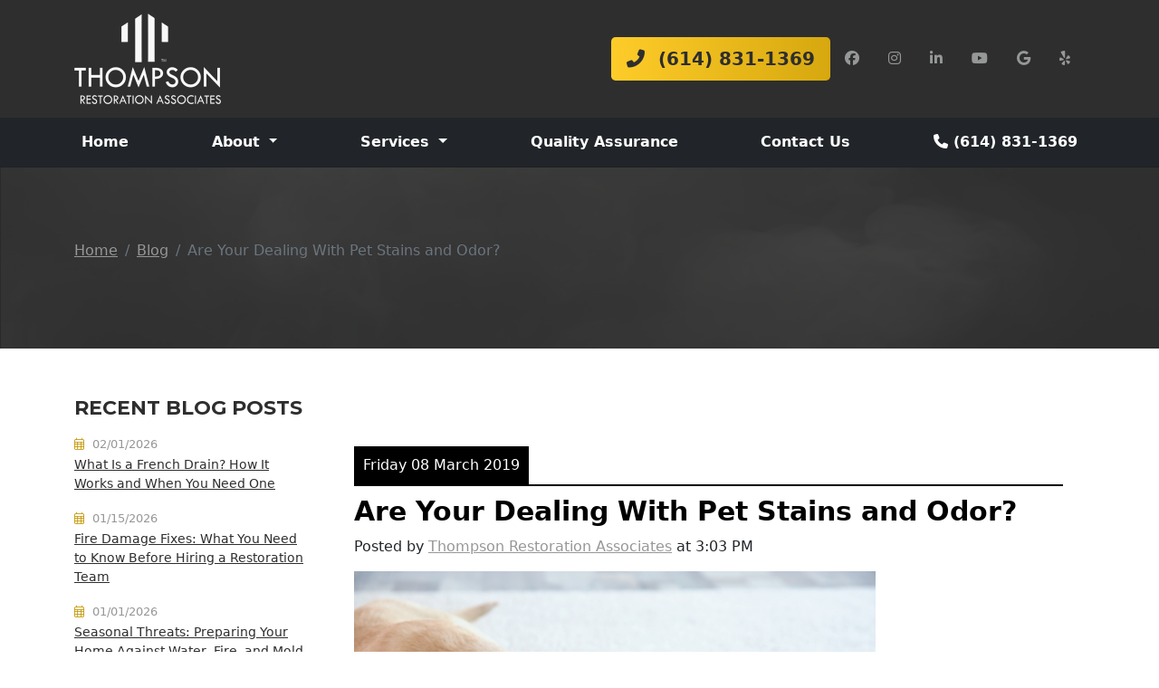

--- FILE ---
content_type: text/html;charset=UTF-8
request_url: https://www.thompsonbuilding.com/article/are-your-dealing-with-pet-stains-and-odor
body_size: 9660
content:

<!DOCTYPE html>
<html lang="en" xmlns:fb="http://www.facebook.com/2008/fbml"><head><script>(function(w,i,g){w[g]=w[g]||[];if(typeof w[g].push=='function')w[g].push(i)})
(window,'GTM-5XMGCGR','google_tags_first_party');</script><script>(function(w,d,s,l){w[l]=w[l]||[];(function(){w[l].push(arguments);})('set', 'developer_id.dY2E1Nz', true);
		var f=d.getElementsByTagName(s)[0],
		j=d.createElement(s);j.async=true;j.src='/metrics/';
		f.parentNode.insertBefore(j,f);
		})(window,document,'script','dataLayer');</script>        <TITLE>Are Your Dealing With Pet Stains and Odor?</TITLE>    <meta http-equiv="X-UA-Compatible" content="IE=edge">        <meta name="viewport" content="width=device-width, initial-scale=1">        <meta name="description" content="If you need help with any type of odor call the trusted, reputable, local team at ResQ 24 by Thompson Building Associates. 614-863-9650">    <meta name="keywords" content="Are Your Dealing With Pet Stains and Odor?">    <meta name="Revisit-After" content="30 Days">    <meta name="author" content="Thompson Restoration Associates" />    <meta name="robots" content="index, follow" />    <meta http-equiv="Content-Type" content="text/html; charset=utf-8">    <meta http-equiv="Cache-control" content="public">    <link href="https://www.unitedstatesbd.com" rel="preconnect" crossorigin><link href="https://scripts.1hostingvision.com" rel="preconnect" crossorigin>    <link rel="shortcut icon" href="https://www.unitedstatesbd.com/images/unitedstatesbdcom/bizwebsites/2516/favicon.ico" type="image/x-icon" />    <!-- Google Tag Manager --><script>(function(w,d,s,l,i){w[l]=w[l]||[];w[l].push({'gtm.start':new Date().getTime(),event:'gtm.js'});var f=d.getElementsByTagName(s)[0],j=d.createElement(s),dl=l!='dataLayer'?'&l='+l:'';j.async=true;j.src='https://www.googletagmanager.com/gtm.js?id='+i+dl;f.parentNode.insertBefore(j,f);})(window,document,'script','dataLayer','GTM-5XMGCGR');</script><!-- End Google Tag Manager --> <link href="https://cdn.jsdelivr.net/npm/bootstrap@5.0.0/dist/css/bootstrap.min.css" rel="stylesheet" integrity="sha384-wEmeIV1mKuiNpC+IOBjI7aAzPcEZeedi5yW5f2yOq55WWLwNGmvvx4Um1vskeMj0" crossorigin="anonymous">         <link rel="alternate" hreflang="en" href="https://www.thompsonbuilding.com/article/are-your-dealing-with-pet-stains-and-odor" />        <link rel="alternate" hreflang="en-us" href="https://www.thompsonbuilding.com/article/are-your-dealing-with-pet-stains-and-odor" />        <link rel="alternate" hreflang="x-default" href="https://www.thompsonbuilding.com/article/are-your-dealing-with-pet-stains-and-odor" />        <meta property="og:url" content="https://www.thompsonbuilding.com/article/are-your-dealing-with-pet-stains-and-odor" />        <meta name="twitter:url" content="https://www.thompsonbuilding.com/article/are-your-dealing-with-pet-stains-and-odor" />                <meta property="og:url" content="https://www.thompsonbuilding.com/article/are-your-dealing-with-pet-stains-and-odor">            <meta property="og:locale" content="en_US">            <meta property="og:type" content="article">            <meta property="og:site_name" content="https://www.thompsonbuilding.com">            <meta property="og:title" content="Are Your Dealing With Pet Stains and Odor?">            <meta property="og:description" content="If you need help with any type of odor call the trusted, reputable, local team at ResQ 24 by Thompson Building Associates. 614-863-9650">            <meta itemprop="image" property="og:image" content="https://www.unitedstatesbd.com/images/unitedstatesbdcom/bizcategories/15941/News/391486/xlg_">            <meta property="article:publisher" content="https://www.thompsonbuilding.com">            <meta property="article:section" content="Blog">            <meta property="article:sections_paths" content="/blog">            <meta property="authors" content="Thompson Restoration Associates">            <meta property="article:published_time" content="2019-03-08T21:18:02Z">            <meta property="article:modified_time" content="2019-03-08T21:18:02Z">        <link rel="stylesheet" href="https://cdn.jsdelivr.net/npm/bootstrap-icons@1.11.3/font/bootstrap-icons.min.css"> <link href="https://fonts.googleapis.com/css2?family=Raleway:ital,wght@0,100;0,200;0,300;0,400;0,500;0,600;0,700;0,800;0,900;1,100;1,200;1,300;1,400;1,500;1,600;1,700;1,800;1,900&display=swap" rel="stylesheet"> <link rel="preload" href="https://scripts.1hostingvision.com/libs/vanilla-lazyload/lazyload.min.js" as="script"> <link rel="stylesheet" href="https://cdnjs.cloudflare.com/ajax/libs/animate.css/4.1.1/animate.min.css" /> <link rel="preconnect" href="https://fonts.googleapis.com"> <link rel="preconnect" href="https://fonts.gstatic.com" crossorigin> <link href="https://fonts.googleapis.com/css2?family=Montserrat:ital,wght@0,100;0,200;0,300;0,400;0,500;0,600;0,700;0,800;0,900;1,100;1,200;1,300;1,400;1,500;1,600;1,700;1,900&display=swap" rel="stylesheet">             <link href="/styles/webCustomCss.css" rel="stylesheet" type="text/css" media="all" />        <meta name="twitter:site" content="@ResQ24" /><meta name="twitter:title" content="Are Your Dealing With Pet Stains and Odor?" /><meta name="twitter:description" content="If you need help with any type of odor call the trusted, reputable, local team at ResQ 24 by Thompson Building Associates. 614-863-9650" /><meta name="twitter:card" content="summary_large_image" /><meta name="twitter:image" content="https://www.unitedstatesbd.com/images/unitedstatesbdcom/bizcategories/15941/News/391486/xlg_" /><meta property="fb:pages" content="116264872085"/><link rel="apple-touch-icon" sizes="57x57" href="https://www.unitedstatesbd.com/images/unitedstatesbdcom/bizcategories/15941/image/Shortcuts/apple-icon-57x57.png"><link rel="apple-touch-icon" sizes="60x60" href="https://www.unitedstatesbd.com/images/unitedstatesbdcom/bizcategories/15941/image/Shortcuts/apple-icon-60x60.png"><link rel="apple-touch-icon" sizes="72x72" href="https://www.unitedstatesbd.com/images/unitedstatesbdcom/bizcategories/15941/image/Shortcuts/apple-icon-72x72.png"><link rel="apple-touch-icon" sizes="76x76" href="https://www.unitedstatesbd.com/images/unitedstatesbdcom/bizcategories/15941/image/Shortcuts/apple-icon-76x76.png"><link rel="apple-touch-icon" sizes="114x114" href="https://www.unitedstatesbd.com/images/unitedstatesbdcom/bizcategories/15941/image/Shortcuts/apple-icon-114x114.png"><link rel="apple-touch-icon" sizes="120x120" href="https://www.unitedstatesbd.com/images/unitedstatesbdcom/bizcategories/15941/image/Shortcuts/apple-icon-120x120.png"><link rel="apple-touch-icon" sizes="144x144" href="https://www.unitedstatesbd.com/images/unitedstatesbdcom/bizcategories/15941/image/Shortcuts/apple-icon-144x144.png"><link rel="apple-touch-icon" sizes="152x152" href="https://www.unitedstatesbd.com/images/unitedstatesbdcom/bizcategories/15941/image/Shortcuts/apple-icon-152x152.png"><link rel="apple-touch-icon" sizes="180x180" href="https://www.unitedstatesbd.com/images/unitedstatesbdcom/bizcategories/15941/image/Shortcuts/apple-icon-180x180.png"><link rel="icon" type="image/png" sizes="192x192" href="https://www.unitedstatesbd.com/images/unitedstatesbdcom/bizcategories/15941/image/Shortcuts/android-icon-192x192.png"><link rel="icon" type="image/png" sizes="32x32" href="https://www.unitedstatesbd.com/images/unitedstatesbdcom/bizcategories/15941/image/Shortcuts/favicon-32x32.png"><link rel="icon" type="image/png" sizes="96x96" href="https://www.unitedstatesbd.com/images/unitedstatesbdcom/bizcategories/15941/image/Shortcuts/favicon-96x96.png"><link rel="icon" type="image/png" sizes="16x16" href="https://www.unitedstatesbd.com/images/unitedstatesbdcom/bizcategories/15941/image/Shortcuts/favicon-16x16.png"><meta name="msapplication-TileColor" content="#ffffff"><meta name="msapplication-TileImage" content="https://www.unitedstatesbd.com/images/unitedstatesbdcom/bizcategories/15941/image/Shortcuts/ms-icon-144x144.png"><meta name="theme-color" content="#ffffff"><script type='application/ld+json'> { "@context": "http://www.schema.org", "@graph":[ { "@type": "WebSite", "name": "Thompson Restoration Associates", "alternateName": "Thompson Restoration Associates", "url": "https://www.thompsonbuilding.com" }, { "@type": "Blog", "url": "https://www.thompsonbuilding.com/blog" }, { "@type": "LocalBusiness", "name": "Thompson Restoration Associates", "address": { "@type": "PostalAddress", "streetAddress": "3333 Refugee Rd", "addressLocality": "Columbus", "addressRegion": "OH", "postalCode": "43232", "addressCountry": "US" }, "image": "https://www.unitedstatesbd.com/images/unitedstatesbdcom/bizcategories/15941/image/Shortcuts/tra-schema-img.png", "telePhone": "6148311369", "faxNumber": "", "url": "https://www.thompsonbuilding.com", "openingHours": "Mo,Tu,We,Th,Fr,Sa,Su 00-23:59", "openingHoursSpecification": [{ "@type": "OpeningHoursSpecification", "dayOfWeek": [ "Monday", "Tuesday", "Wednesday", "Thursday", "Friday", "Saturday", "Sunday" ], "opens": "00:00", "closes": "23:59" }], "geo": { "@type": "GeoCoordinates", "latitude": "39.9162597", "longitude": "-82.910057" }, "priceRange":"$$$" , "sameAs": [ "https://www.crunchbase.com/organization/thompson-building-associates", "https://www.facebook.com/pages/Thompson-Building-Associates/116264872085","https://www.instagram.com/thompsonrestores/","https://www.linkedin.com/company/thompsonbuilding/","https://www.youtube.com/channel/UCVNM1Pt13_3MEpCkKSawwZA","https://goo.gl/maps/kgq5sFdjGnmegoeR8","https://www.yelp.com/biz/thompson-building-associates-columbus" ] } ]}</script>     </head><body><!-- Google Tag Manager (noscript) --><noscript><iframe src="https://www.googletagmanager.com/ns.html?id=GTM-5XMGCGR"height="0" width="0" style="display:none;visibility:hidden"></iframe></noscript><!-- End Google Tag Manager (noscript) --> <div id="aio-wrapper"><div class="bg-charcoal pt-15 pb-15" id="top-links"><div class="container h-100"><div class="row h-100 align-items-center"><div class="col-md-4 col-sm-12"><a href="/" target="_self" title="Thompson Restoration Associates"><img alt="Thompson Restoration Associates" fetchpriority="high" height="100" loading="eager" src="https://www.unitedstatesbd.com/images/unitedstatesbdcom/bizcategories/15941/image/thompson-restoration-associates-logo-light.png" title="Thompson Restoration Associates in Columbus, OH" width="162" /> </a></div><div class="col-md-8"><ul class="justify-content-end align-items-center d-none d-lg-flex mb-0 list-inline"><!---<li><i class="fas fa-map-marker-alt"> </i> 3333 Refugee Rd<br />Columbus</span>, <span class="region">OH</span> <span class="postal-code">43232</li>---><li class="bold" id="nav-phone"><a class="btn btn-yellow-gradient bold btn-lg" href="tel:6148311369"><i aria-hidden="true" class="fas fa-phone-alt">&nbsp;</i> (614) 831-1369</a></li><li><ul class="nav soc-icons " > <li class="nav-item"> <a class="nav-link" title="Like and Follow us on Facebook" href="https://www.facebook.com/pages/Thompson-Building-Associates/116264872085" rel="noopener noreferrer" target="_blank"> <i class="fa fa-facebook-official" aria-hidden="true"></i> </a> </li> <li class="nav-item"> <a class="nav-link" title="Follow us on Instagram" href="https://www.instagram.com/thompsonrestores/" rel="noopener noreferrer" target="_blank"> <i class="fa fa-instagram" aria-hidden="true"></i> </a> </li> <li class="nav-item"> <a class="nav-link" title="Follow us on LinkedIn" href="https://www.linkedin.com/company/thompsonbuilding/" rel="noopener noreferrer" target="_blank"> <i class="fa fa-linkedin" aria-hidden="true"></i> </a> </li> <li class="nav-item"> <a class="nav-link" title="Subscribe to our YouTube Channel" href="https://www.youtube.com/channel/UCVNM1Pt13_3MEpCkKSawwZA" rel="noopener noreferrer" target="_blank"> <i class="fa fa-youtube-play" aria-hidden="true"></i> </a> </li> <li class="nav-item"> <a class="nav-link" title="Find us on Google" href="https://goo.gl/maps/kgq5sFdjGnmegoeR8" rel="noopener noreferrer" target="_blank"> <i class="fa fa-google" aria-hidden="true"></i> </a> </li> <li class="nav-item"> <a class="nav-link" title="Review us on Yelp" href="https://www.yelp.com/biz/thompson-building-associates-columbus" rel="noopener noreferrer" target="_blank"> <i class="fa fa-yelp" aria-hidden="true"></i> </a> </li> </ul></li></ul></div></div></div></div><div class="wrapper"><div class="top-menu " role="navigation"> <nav class="navbar navbar-expand-lg navbar-dark bg-dark"> <div class="container"> <button class="navbar-toggler" type="button" data-bs-toggle="collapse" data-bs-target="#navbarSupportedContent" aria-controls="navbarSupportedContent" aria-expanded="false" aria-label="Toggle navigation"> <span></span> <span></span> <span></span> </button> <div class="collapse navbar-collapse" id="navbarSupportedContent"> <ul class="navbar-nav w-100 justify-content-lg-between"><li class="nav-item" id="item67398"><a class="nav-link" id="menu67398" href="/" target="_self">Home</a></li><li class="nav-item dropdown"><a class="nav-link dropdown-toggle" role="button" aria-expanded="false" data-bs-toggle="dropdown" id="dLabel67399" href="#"> About </a><div class="dropdown-menu" aria-labelledby="dLabel67399"><a class="dropdown-item" id="menu67430" href="/about" target="_self">About</a> <a class="dropdown-item" id="menu67400" href="/portfolio" target="_self">Portfolio</a> <a class="dropdown-item" id="menu67401" href="/careers" target="_self">Careers</a> <a class="dropdown-item" id="menu67402" href="/reviews" target="_self">Reviews</a> <a class="dropdown-item" id="menu67403" href="/blog" target="_self">Blog</a> <a class="dropdown-item" id="menu81480" href="/service-area" target="_self">Service Area</a></div></li><li class="nav-item dropdown"><a class="nav-link dropdown-toggle" role="button" aria-expanded="false" data-bs-toggle="dropdown" id="dLabel67404" href="#"> Services </a><div class="dropdown-menu" aria-labelledby="dLabel67404"><a class="dropdown-item" id="menu67405" href="/water-damage-restoration" target="_self">Water Damage Restoration</a> <a class="dropdown-item" id="menu67406" href="/fire-damage-restoration" target="_self">Fire Damage Restoration</a> <a class="dropdown-item" id="menu67407" href="/mold-removal" target="_self">Mold Removal</a> <a class="dropdown-item" id="menu67408" href="/board-up" target="_self">Board Up</a> <a class="dropdown-item" id="menu67409" href="/pack-out" target="_self">Pack Out</a> <a class="dropdown-item" id="menu67410" href="/reconstruction" target="_self">Reconstruction</a> <a class="dropdown-item" id="menu67411" href="/remodeling" target="_self">Remodeling</a> <a class="dropdown-item" id="menu67412" href="/deodorization" target="_self">Deodorization</a> <a class="dropdown-item" id="menu67413" href="/commercial-services" target="_self">Commercial Services</a></div></li><li class="nav-item" id="item67414"><a class="nav-link" id="menu67414" href="/quality-assurance" target="_self">Quality Assurance</a></li><li class="nav-item" id="item67415"><a class="nav-link" id="menu67415" href="/contact-us" target="_self">Contact Us</a></li><li class="nav-item"><a class="nav-link" id="stickyPhone" href="tel:6148311369"><i aria-hidden="true" class="fa fa-phone"></i> (614) 831-1369</a></li></ul> </div> </div> </nav></div><div class="fixed-bottom d-block d-md-none bg-yellow" id="call-number"> <a class="d-block text-sm p-15 text-center color-black text-decoration-none" href="tel:6148311369" title="Call Thompson Restoration Associates Now" target="_self"><i class="fa fa-phone" aria-hidden="true"></i> Call Us Now</a></div></div> <div class="bg-img lazy page-banner d-none d-sm-block" data-bg="url('https://www.unitedstatesbd.com/images/unitedstatesbdcom/bizcategories/15941/image/Banner/smoke.jpg')"> <div class="bg-overlay bg-charcoal-opacity-90"> </div> <div class="container h-100 align-items-center color-white py-3"> <div class="row h-100 align-items-center pl-3"> <div class="col-md-12"> <nav aria-label="breadcrumb color-white"> <ol class="breadcrumb bg-transparent"> <li class="breadcrumb-item"> <a href="/" target="_self">Home</a> </li> <li class="breadcrumb-item"> <a href="/blog">Blog</a> </li> <li class="breadcrumb-item active" aria-current="page"> Are Your Dealing With Pet Stains and Odor? </li> </ol> </nav> </div> </div> </div></div><div class="container mt-5 mb-5"> <div class="row flex-row-reverse"> <div class="col-lg-9" id="maincontent"> <div class="webpage_div_blog"> <div class="container"> <div class="main-article-container"> <div class="home-blog-header container-fluid"> <div class="home-blog-fulldate"> Friday 08 March 2019 </div> </div> <div class="main-article-header container-fluid"> <h1>Are Your Dealing With Pet Stains and Odor? </h1> </div> <div class="main-article-posted container-fluid"> <p class="main-article-posted-text"> Posted by <a class="article-author" href="" title="Thompson Restoration Associates's website" target="_blank" rel="noopener">Thompson Restoration Associates</a> at 3:03 PM </p> </div> <div class="article-body-blocks"> <div class="container-fluid"> <p><img alt="Pet Stains and Odor" class="aligncenter wp-image-1823" height="384" src="https://www.unitedstatesbd.com/images/unitedstatesbdcom/bizcategories/15941/image/blogs/Pet-STain.jpg" width="576" /> &nbsp; If you are like us, you love your animals, after all, they are an important part of the family. However, sometimes &hellip; We don&rsquo;t like the way that they make our homes smell. A house that smells like pets can create all sorts of problems. You might be embarrassed to have people over, or you spend less time inside. Don&rsquo;t worry, pet odor is something you can tackle with a few simple actions and changes. They key is focusing on the source before addressing any lingering odors. The severity of the situation will determine how much work and effort will be required to eradicate the smell from you home. So, if your cat has gone wild through your entire house then you are likely in for quite a bit of work ahead of you. There are two basic approaches that you can begin with:</p><h3> <strong><u>The Short Term Approach</u></strong> </h3><p>You can use this approach in low-medium affected cases as well as when the pet is still going to reside in the home. Why? Pets will typically re-mark the areas they have already soiled. Applying a long-term solution to this would likely result in wasted efforts as it would re occur.</p><h4> <strong>Steps Involved:</strong> </h4><ol> <li> <strong>Clean up after your pet as soon as possible.</strong>  A faster response to clean-up will help keep the urine from soaking deep into the materials such as carpet underlays and the sub floor. The deeper the soiling penetrates the materials&nbsp;the harder it will be to clean up.</li></ol><p></p><ol start="2"> <li> <strong>Use store bought pet and odor removers to assist in spot-cleaning the impacted areas</strong>. Once the solution has been applied you can try doing a warm water rinse. Soak up the water with a towel or such soon after you rinse it, so it does not soak too deep.</li></ol><p></p><ol start="3"> <li> <strong>Have your carpets professionally cleaned. </strong>  <strong>as you see fit, maybe once or twice a year could do the trick.</strong>  Professional carpet cleaning services will be able to apply deep cleaning techniques and counter acting chemicals which will target pet odors and staining, and typically&nbsp;would use hot water and high-power extraction. Unfortunately, household carpet cleaners cannot match the cleaning power a professional unit. So, if you want a thorough, deep clean of your rugs and carpets  <em>its best to have it done professionally.</em> </li></ol><h3> <strong>The Long-Term Approach</strong> </h3><p>If you are looking for a long-term solution to remove pet odors. The long-term approach will likely cost you more as it could require the repair or replacement of certain building materials. There will be&nbsp;situations where you won&rsquo;t always know where the contamination has happened. Perhaps you are a property manager and the previous tenant had cats that soiled throughout the property, how are you supposed to know which areas to try and clean?</p><h4> <strong>To find the areas that have been contaminated you could:</strong> </h4><ul> <li>Use a UVA light (black light) to easily find the soiled areas. This technique works very well, so if possible, get a hold of one of these.</li></ul><p></p><ul> <li>Moisture testing meters (with pins)can also be used. These are typically used for finding and measuring moisture in building materials such as wood. However even if the soiled area is not still wet it will still alert you of where urine has been. This is because of the salty residue left behind by the urine, they act as an electrical conductor of sorts and thus allowing moisture meters to work for this application. You could pick up a basic pinned moisture meter from a hardware store for under $100.</li></ul><p></p><ul> <li>Use bright lights to help you find the areas, if you use bright enough lighting and look closely enough you should be able to notice differences in the shading/coloring&nbsp;where staining has occurred.</li></ul><p></p><ul> <li>If the carpeting or rugs you are trying to clean are heavily soiled (30-50% or more of the total area) it may be best to dispose of it and replace with new as the underlay beneath the carpeting will also be contaminated and it is very difficult to clean by yourself. The carpet underlay is cheap enough that it is worth replacing it as you will spend a lot of time and effort trying to clean the large areas and the results will not be guaranteed.</li></ul><p></p><h4> <em> <strong>After you have tackled the above &nbsp;steps you can reassess the situation and see if the odor is still an issue.</strong> </em> </h4><p>If it is, then it is likely that the actual building materials such as the sub flooring below the carpeting has also been contaminated.&nbsp;&nbsp;It could be a wood or concrete sub floor, either way it will need to be treated.</p><h3> <strong>Steps to decontaminating sub flooring:</strong> </h3><h4> <strong>Step 1</strong>  <strong> &ndash;</strong>  Pull the floor covering back, including the underlay so that you can see the sub floor. You should be able to see staining and spotting. Those are the spots where urine has contaminated and will need treatment.</h4><ul> <li>Concrete sub-floors are easier to treat. You can apply the pet cleaner formula you have (acid based) to the affected areas and that should do the trick. Make sure to follow the instructions on the bottle in order to allow for proper dwell and dry time etc.</li></ul><p></p><ul> <li>Wood sub floors will require more work as it will naturally soak up the urine deeper into the material. The first step should be to spray it down with the cleaner as you would a concrete sub floor. Depending on the severity it may require you sand some of the areas that are darkest and most affected. Then, re spray the cleaning application.</li></ul><h4> <strong>Step 2</strong>  <strong> &ndash;</strong>  The last step in the process may require you to seal the surface of the affected areas with the use of a product like <a href="https://www.rustoleum.com/product-catalog/consumer-brands/zinsser/shellac-base-primer/b-i-n-shellac-base-primer" target="_blank" rel="noopener" title="Zinsser® B-I-N® Shellac-Base Primer">Zinsser BIN</a>. This process basically seals in stains and odors, locking them into the building material. You can use this on both wood and concrete surfaces.</h4><p>As a final step after you have completed either the short- or long-term approaches, you can remove any leftover lingering pet odors via the use of an <a href="https://www.superiorcleaningsolutions.com/category-s/1869.htm">AFD (air filtration device</a>), &nbsp;equipped with carbon filters. This will absorb any leftover odors including those resulting from the cleaning process. It will also help return the quality of the air in your home. Now you know what you are up against if you are faced with a per odor issue. Hopefully, the situation is not severe and can be treated with a little bit of elbow grease. For more severe situations you should consult a restoration professional to help you with the process. If you need a Trusted, Reputable, Local company, call the team at ResQ24 by <a href="https://www.thompsonbuilding.com/">Thompson Building Associates</a>. We can be reached at 614-863-9650. &nbsp; &nbsp;</p> </div> <div class="clear-both"></div> </div> </div> </div> </div> <script type="application/ld+json"> { "@type": "BlogPosting", "mainEntityOfPage": { "@type": "WebPage", "@id": "https://www.thompsonbuilding.com/article/are-your-dealing-with-pet-stains-and-odor" }, "headline": "Are Your Dealing With Pet Stains and Odor?", "description": "If you need help with any type of odor call the trusted, reputable, local team at ResQ 24 by Thompson Building Associates. 614-863-9650", "image": "https://www.unitedstatesbd.com/images/unitedstatesbdcom/bizcategories/15941/image/Shortcuts/tra-open-graph-logo.png", "author": { "@type": "Person", "name": "Thompson Restoration Associates", "url": "" }, "publisher": { "@type": "Organization", "name": "Thompson Restoration Associates", "logo": { "@type": "ImageObject", "url": "https://www.unitedstatesbd.com/images/unitedstatesbdcom/bizcategories/15941/image/Shortcuts/tra-schema-img.png" } }, "datePublished": "2019-03-08T15:18:02-06:00", "dateModified": "2019-03-08T15:18:02-06:00" } </script> </div> <div class="col-lg-3 d-none d-lg-block" id="sidebar"> <h2 class="text-md heading bold color-charcoal">Recent Blog Posts</h2> <div class="recent-news"> <span class="text-sm mb-15 d-block"> <span class="date color-grey text-sm mb-0" style="font-size: 13px;"><i class="fal fa-calendar-alt color-dkyellow">&nbsp;</i> 02/01/2026</span> <h3 class="text-sm mt-0"> <a href="/article/what-is-a-french-drain-how-it-works-and-when-you-need-one" title="What Is a French Drain? How It Works and When You Need One" target="_self"> What Is a French Drain? How It Works and When You Need One </a> </h3> </span> <span class="text-sm mb-15 d-block"> <span class="date color-grey text-sm mb-0" style="font-size: 13px;"><i class="fal fa-calendar-alt color-dkyellow">&nbsp;</i> 01/15/2026</span> <h3 class="text-sm mt-0"> <a href="/article/fire-damage-fixes-what-you-need-to-know-before-hiring-a-restoration-team" title="Fire Damage Fixes: What You Need to Know Before Hiring a Restoration Team" target="_self"> Fire Damage Fixes: What You Need to Know Before Hiring a Restoration Team </a> </h3> </span> <span class="text-sm mb-15 d-block"> <span class="date color-grey text-sm mb-0" style="font-size: 13px;"><i class="fal fa-calendar-alt color-dkyellow">&nbsp;</i> 01/01/2026</span> <h3 class="text-sm mt-0"> <a href="/article/seasonal-threats-preparing-your-home-against-water-fire-and-mold-risks" title="Seasonal Threats: Preparing Your Home Against Water, Fire, and Mold Risks" target="_self"> Seasonal Threats: Preparing Your Home Against Water, Fire, and Mold Risks </a> </h3> </span> <span class="text-sm mb-15 d-block"> <span class="date color-grey text-sm mb-0" style="font-size: 13px;"><i class="fal fa-calendar-alt color-dkyellow">&nbsp;</i> 12/15/2025</span> <h3 class="text-sm mt-0"> <a href="/article/from-soot-to-safety-navigating-the-complex-world-of-fire-and-smoke-damage-restoration" title="From Soot to Safety: Navigating the Complex World of Fire and Smoke Damage Restoration" target="_self"> From Soot to Safety: Navigating the Complex World of Fire and Smoke Damage Restoration </a> </h3> </span> <a class="text-xs uppercase bold color-maincolor" href="/blog" title="Read More News" target="_self">Read More News</a></div> <div class="card bg-charcoal rounded border-0 mt-3" id="sidebutton"> <div class="card-body"> <p class="card-text">Thompson Restoration Associates is here to help you any time of day with <span class="font bold uppercase">24/7 Emergency Service.</span></p> </div> <div class="card-footer bg-transparent"> <a href="/contact-us" title="Contact Thompson Restoration Associates" target="_self" class="btn btn-outline-light">Contact Us Today</a> </div> </div> </div> </div></div> <footer>    <div id="footer-container">        <div class="bg-yellow pt-30 pb-30"> <div class="container h-100"> <div class="row h-100 align-items-center"> <div class="col-lg-8"> <p class="text-lg color-charcoal bold uppercase text-center text-md-start mb-30 mb-lg-0">Call Us Any Time Of The Day Or Night </p> </div> <div class="col-lg-4 text-center text-lg-right"><a class="btn btn-outline-dark btn-lg" href="tel:6148311369" target="_self" title="Call (614) 831-1369"><i aria-hidden="true" class="fas fa-phone-alt"> </i> (614) 831-1369</a> </div> </div> </div></div><div class="bg-charcoal" id="footer"> <div class="container pt-60 pb-30"> <div class="row"> <div class="col-md-12 col-lg-4 mb-90"> <a class="d-none d-md-block mb-4" href="/" title="Thompson Restoration Associates" target="_self"> <img alt="Thompson Restoration Associates" title="Thompson Restoration Associates" src="https://www.unitedstatesbd.com/images/unitedstatesbdcom/bizcategories/15941/image/thompson-restoration-associates-logo-light.png" height="154" loading="lazy" width="250" /> </a> <div class="color-dk-grey"> <ul class="vcard margin bottom-sm list-unstyled"> <li class="org color-yellow bold text-sm font mb-15">Thompson Restoration Associates</li> <li class="adr mb-15"> <a href="https://goo.gl/maps/kgq5sFdjGnmegoeR8" title="Find Us on Google" rel="noopener" target="_blank"> <span class="street-address d-block">3333 Refugee Rd</span> <span class="locality">Columbus</span>, <span class="region">OH</span> <span class="postal-code">43232</span> <span class="d-none country-name">United States</span> </a> </li> <li class="tel mb-15">Ph: <a href="tel:6148311369"> (614) 831-1369</a></li> <li class="note">24/7 Emergency Service</li> </ul> </div> </div> <div class="col-md-6 col-lg-4 d-none d-md-block"> <h3 class="title-sm uppercase color-yellow font bold">Our Services</h3> <div role="navigation"> <ul class="nav flex-column arrow-links"> <li class="nav-item"> <a class="nav-link" href="/water-damage-restoration" target="_self">Water Damage Restoration</a> </li> <li class="nav-item"> <a class="nav-link" href="/fire-damage-restoration" target="_self">Fire Damage Restoration</a> </li> <li class="nav-item"> <a class="nav-link" href="/mold-removal" target="_self">Mold Removal</a> </li> <li class="nav-item"> <a class="nav-link" href="/board-up" target="_self">Board Up</a> </li> <li class="nav-item"> <a class="nav-link" href="/pack-out" target="_self">Pack Out</a> </li> <li class="nav-item"> <a class="nav-link" href="/reconstruction" target="_self">Reconstruction</a> </li> <li class="nav-item"> <a class="nav-link" href="/remodeling" target="_self">Remodeling</a> </li> <li class="nav-item"> <a class="nav-link" href="/deodorization" target="_self">Deodorization</a> </li> <li class="nav-item"> <a class="nav-link" href="/commercial-services" target="_self">Commercial Services</a> </li> </ul> </div> </div> <div class="col-md-6 col-lg-4 d-none d-md-block"> <h4 class="title-sm uppercase color-yellow font bold">The Latest News</h4> <div class="recent-news"> <span class="text-sm mb-15 d-block"> <span class="date color-grey text-sm mb-0" style="font-size: 13px;"><i class="fal fa-calendar-alt color-dkyellow">&nbsp;</i> 02/01/2026</span> <h3 class="text-sm mt-0"> <a href="/article/what-is-a-french-drain-how-it-works-and-when-you-need-one" title="What Is a French Drain? How It Works and When You Need One" target="_self"> What Is a French Drain? How It Works and When You Need One </a> </h3> </span> <span class="text-sm mb-15 d-block"> <span class="date color-grey text-sm mb-0" style="font-size: 13px;"><i class="fal fa-calendar-alt color-dkyellow">&nbsp;</i> 01/15/2026</span> <h3 class="text-sm mt-0"> <a href="/article/fire-damage-fixes-what-you-need-to-know-before-hiring-a-restoration-team" title="Fire Damage Fixes: What You Need to Know Before Hiring a Restoration Team" target="_self"> Fire Damage Fixes: What You Need to Know Before Hiring a Restoration Team </a> </h3> </span> <span class="text-sm mb-15 d-block"> <span class="date color-grey text-sm mb-0" style="font-size: 13px;"><i class="fal fa-calendar-alt color-dkyellow">&nbsp;</i> 01/01/2026</span> <h3 class="text-sm mt-0"> <a href="/article/seasonal-threats-preparing-your-home-against-water-fire-and-mold-risks" title="Seasonal Threats: Preparing Your Home Against Water, Fire, and Mold Risks" target="_self"> Seasonal Threats: Preparing Your Home Against Water, Fire, and Mold Risks </a> </h3> </span> <span class="text-sm mb-15 d-block"> <span class="date color-grey text-sm mb-0" style="font-size: 13px;"><i class="fal fa-calendar-alt color-dkyellow">&nbsp;</i> 12/15/2025</span> <h3 class="text-sm mt-0"> <a href="/article/from-soot-to-safety-navigating-the-complex-world-of-fire-and-smoke-damage-restoration" title="From Soot to Safety: Navigating the Complex World of Fire and Smoke Damage Restoration" target="_self"> From Soot to Safety: Navigating the Complex World of Fire and Smoke Damage Restoration </a> </h3> </span> <a class="text-xs uppercase bold color-maincolor" href="/blog" title="Read More News" target="_self">Read More News</a></div> <h5 class="title-sm uppercase color-yellow font bold mt-30">Connect with Us</h5> <ul class="nav soc-icons mt-2 pl-0" id="foot-soc" > <li class="nav-item footer-social-links"> <a class="nav-link color-red" title="Like and Follow us on Facebook" href="https://www.facebook.com/pages/Thompson-Building-Associates/116264872085" rel="noopener" target="_blank"> <i class="fa fa-facebook-official" aria-hidden="true"></i> </a> </li> <li class="nav-item footer-social-links"> <a class="nav-link color-red" title="Follow us on Instagram" href="https://www.instagram.com/thompsonrestores/" rel="noopener" target="_blank"> <i class="fa fa-instagram" aria-hidden="true"></i> </a> </li> <li class="nav-item footer-social-links"> <a class="nav-link color-red" title="Follow us on LinkedIn" href="https://www.linkedin.com/company/thompsonbuilding/" rel="noopener" target="_blank"> <i class="fa fa-linkedin" aria-hidden="true"></i> </a> </li> <li class="nav-item footer-social-links"> <a class="nav-link color-red" title="Subscribe to our YouTube Channel" href="https://www.youtube.com/channel/UCVNM1Pt13_3MEpCkKSawwZA" rel="noopener" target="_blank"> <i class="fa fa-youtube-play" aria-hidden="true"></i> </a> </li> <li class="nav-item footer-social-links"> <a class="nav-link color-red" title="Find us on Google" href="https://goo.gl/maps/kgq5sFdjGnmegoeR8" rel="noopener" target="_blank"> <i class="fa fa-google" aria-hidden="true"></i> </a> </li> <li class="nav-item footer-social-links"> <a class="nav-link color-red" title="Review us on Yelp" href="https://www.yelp.com/biz/thompson-building-associates-columbus" rel="noopener" target="_blank"> <i class="fa fa-yelp" aria-hidden="true"></i> </a> </li> </ul> </div> </div> </div></div> <div class="footer_middle_div">                <div class="verybottomtoplink">                    <a href="/" target="" class="footer" onmouseover="parent.window.status='Home'; return true" onmouseout="window.status='Home'; return true">Home</a>                <span class="FooterPipe"></span>                    <a href="/blog" target="" class="footer" onmouseover="parent.window.status='Blog'; return true" onmouseout="window.status='Blog'; return true">Blog</a>                <span class="FooterPipe"></span>                    <a href="/sitemap" target="" class="footer" onmouseover="parent.window.status='Sitemap'; return true" onmouseout="window.status='Sitemap'; return true">Sitemap</a>                <span class="FooterPipe"></span>                    <a href="/contact-us" target="" class="footer" onmouseover="parent.window.status='Contact Us'; return true" onmouseout="window.status='Contact Us'; return true">Contact Us</a>                <span class="FooterPipe"></span>                    <a href="/privacy-policy" target="" class="footer" onmouseover="parent.window.status='Privacy Policy'; return true" onmouseout="window.status='Privacy Policy'; return true">Privacy Policy</a>                <span class="FooterPipe"></span>                    <a href="/terms-conditions" target="" class="footer" onmouseover="parent.window.status='Terms & Conditions'; return true" onmouseout="window.status='Terms & Conditions'; return true">Terms & Conditions</a>                </div><div class="verybottomlink"><span class="footer">&copy; 2026</span><a href="http://www.virtualvision.com" target="_blank" rel="noopener nofollow sponsored" class="footer" title="Go to Virtual Vision's Website">Powered by Virtual Vision Computing, LLC, All-in-One Website,</a><a href="http://www.unitedstatesbd.com/businesslistings/Thompson_Building_Associates_in_Columbus_OH_Ohio_15941.cfm" target="_blank" rel="noopener noreferrer" class="footer" ONMOUSEOVER="parent.window.status='Listing'; return true" ONMOUSEOUT="window.status='Listing'; return true">Business Listing</a> </div></div>    </div></footer> 
</div>

<script src="https://code.jquery.com/jquery-3.7.1.slim.min.js" integrity="sha256-kmHvs0B+OpCW5GVHUNjv9rOmY0IvSIRcf7zGUDTDQM8=" crossorigin="anonymous"></script> <script src="https://cdn.jsdelivr.net/npm/@popperjs/core@2.9.2/dist/umd/popper.min.js" integrity="sha384-IQsoLXl5PILFhosVNubq5LC7Qb9DXgDA9i+tQ8Zj3iwWAwPtgFTxbJ8NT4GN1R8p" crossorigin="anonymous"></script><script src="https://cdn.jsdelivr.net/npm/bootstrap@5.0.0/dist/js/bootstrap.min.js" integrity="sha384-lpyLfhYuitXl2zRZ5Bn2fqnhNAKOAaM/0Kr9laMspuaMiZfGmfwRNFh8HlMy49eQ" crossorigin="anonymous"></script> <script src="https://kit.fontawesome.com/fc0e36aaa6.js" crossorigin="anonymous"></script><script type='text/javascript' src='https://scripts.1hostingvision.com/libs/vanilla-lazyload/lazyload.min.js'></script> <script type="text/javascript" src="/scripts/jQueryCustomTop.js"></script>            <script type="text/javascript" src="//cdn.callrail.com/companies/345960394/7e32517707adcc5a17c1/12/swap.js"></script> <script defer src="https://static.cloudflareinsights.com/beacon.min.js/vcd15cbe7772f49c399c6a5babf22c1241717689176015" integrity="sha512-ZpsOmlRQV6y907TI0dKBHq9Md29nnaEIPlkf84rnaERnq6zvWvPUqr2ft8M1aS28oN72PdrCzSjY4U6VaAw1EQ==" data-cf-beacon='{"version":"2024.11.0","token":"c85b2d8414844610b4d19e8489caf650","r":1,"server_timing":{"name":{"cfCacheStatus":true,"cfEdge":true,"cfExtPri":true,"cfL4":true,"cfOrigin":true,"cfSpeedBrain":true},"location_startswith":null}}' crossorigin="anonymous"></script>
</body></html> 

--- FILE ---
content_type: text/css
request_url: https://www.thompsonbuilding.com/styles/webCustomCss.css
body_size: 10088
content:
.color-red{color:#c4122a}.color-white{color:#FFF}.color-smoke{color:#CCC}.color-grey{color:#969797}.color-dkgrey{color:#5C5C5C}.color-charcoal{color:#2E2E2E}.color-black{color:#000}.color-offwhite{color:#eae8e8}.color-yellow{color:#fecc29}.color-dkyellow{color:#c39602}.bg-red{background-color:#c4122a;color:#FFF}.bg-white{background-color:#FFF;color:#000}.bg-smoke{background-color:#CCC;color:#000}.bg-grey{background-color:#969797;color:#000}.bg-dkgrey{background-color:#5C5C5C;color:#FFF}.bg-charcoal{background-color:#2E2E2E;color:#FFF}.bg-black{background-color:#000;color:#FFF}.bg-offwhite{background-color:#eae8e8;color:#000}.bg-yellow{background-color:#fecc29;color:#000}.bg-dkyellow{background-color:#c39602;color:#FFF}.bg-red-opacity-90{background-color:rgba(196,18,42,.9)}.bg-red-opacity-80{background-color:rgba(196,18,42,.8)}.bg-red-opacity-70{background-color:rgba(196,18,42,.7)}.bg-red-opacity-60{background-color:rgba(196,18,42,.6)}.bg-red-opacity-50{background-color:rgba(196,18,42,.5)}.bg-red-opacity-40{background-color:rgba(196,18,42,.4)}.bg-red-opacity-30{background-color:rgba(196,18,42,.3)}.bg-red-opacity-20{background-color:rgba(196,18,42,.2)}.bg-red-opacity-10{background-color:rgba(196,18,42,.1)}.bg-white-opacity-90{background-color:rgba(255,255,255,.9)}.bg-white-opacity-80{background-color:rgba(255,255,255,.8)}.bg-white-opacity-70{background-color:rgba(255,255,255,.7)}.bg-white-opacity-60{background-color:rgba(255,255,255,.6)}.bg-white-opacity-50{background-color:rgba(255,255,255,.5)}.bg-white-opacity-40{background-color:rgba(255,255,255,.4)}.bg-white-opacity-30{background-color:rgba(255,255,255,.3)}.bg-white-opacity-20{background-color:rgba(255,255,255,.2)}.bg-white-opacity-10{background-color:rgba(255,255,255,.1)}.bg-smoke-opacity-90{background-color:rgba(204,204,204,.9)}.bg-smoke-opacity-80{background-color:rgba(204,204,204,.8)}.bg-smoke-opacity-70{background-color:rgba(204,204,204,.7)}.bg-smoke-opacity-60{background-color:rgba(204,204,204,.6)}.bg-smoke-opacity-50{background-color:rgba(204,204,204,.5)}.bg-smoke-opacity-40{background-color:rgba(204,204,204,.4)}.bg-smoke-opacity-30{background-color:rgba(204,204,204,.3)}.bg-smoke-opacity-20{background-color:rgba(204,204,204,.2)}.bg-smoke-opacity-10{background-color:rgba(204,204,204,.1)}.bg-grey-opacity-90{background-color:rgba(150,151,151,.9)}.bg-grey-opacity-80{background-color:rgba(150,151,151,.8)}.bg-grey-opacity-70{background-color:rgba(150,151,151,.7)}.bg-grey-opacity-60{background-color:rgba(150,151,151,.6)}.bg-grey-opacity-50{background-color:rgba(150,151,151,.5)}.bg-grey-opacity-40{background-color:rgba(150,151,151,.4)}.bg-grey-opacity-30{background-color:rgba(150,151,151,.3)}.bg-grey-opacity-20{background-color:rgba(150,151,151,.2)}.bg-grey-opacity-10{background-color:rgba(150,151,151,.1)}.bg-dkgrey-opacity-90{background-color:rgba(92,92,92,.9)}.bg-dkgrey-opacity-80{background-color:rgba(92,92,92,.8)}.bg-dkgrey-opacity-70{background-color:rgba(92,92,92,.7)}.bg-dkgrey-opacity-60{background-color:rgba(92,92,92,.6)}.bg-dkgrey-opacity-50{background-color:rgba(92,92,92,.5)}.bg-dkgrey-opacity-40{background-color:rgba(92,92,92,.4)}.bg-dkgrey-opacity-30{background-color:rgba(92,92,92,.3)}.bg-dkgrey-opacity-20{background-color:rgba(92,92,92,.2)}.bg-dkgrey-opacity-10{background-color:rgba(92,92,92,.1)}.bg-charcoal-opacity-90{background-color:rgba(46,46,46,.9)}.bg-charcoal-opacity-80{background-color:rgba(46,46,46,.8)}.bg-charcoal-opacity-70{background-color:rgba(46,46,46,.7)}.bg-charcoal-opacity-60{background-color:rgba(46,46,46,.6)}.bg-charcoal-opacity-50{background-color:rgba(46,46,46,.5)}.bg-charcoal-opacity-40{background-color:rgba(46,46,46,.4)}.bg-charcoal-opacity-30{background-color:rgba(46,46,46,.3)}.bg-charcoal-opacity-20{background-color:rgba(46,46,46,.2)}.bg-charcoal-opacity-10{background-color:rgba(46,46,46,.1)}.bg-black-opacity-90{background-color:rgba(0,0,0,.9)}.bg-black-opacity-80{background-color:rgba(0,0,0,.8)}.bg-black-opacity-70{background-color:rgba(0,0,0,.7)}.bg-black-opacity-60{background-color:rgba(0,0,0,.6)}.bg-black-opacity-50{background-color:rgba(0,0,0,.5)}.bg-black-opacity-40{background-color:rgba(0,0,0,.4)}.bg-black-opacity-30{background-color:rgba(0,0,0,.3)}.bg-black-opacity-20{background-color:rgba(0,0,0,.2)}.bg-black-opacity-10{background-color:rgba(0,0,0,.1)}.bg-offwhite-opacity-90{background-color:rgba(234,232,232,.9)}.bg-offwhite-opacity-80{background-color:rgba(234,232,232,.8)}.bg-offwhite-opacity-70{background-color:rgba(234,232,232,.7)}.bg-offwhite-opacity-60{background-color:rgba(234,232,232,.6)}.bg-offwhite-opacity-50{background-color:rgba(234,232,232,.5)}.bg-offwhite-opacity-40{background-color:rgba(234,232,232,.4)}.bg-offwhite-opacity-30{background-color:rgba(234,232,232,.3)}.bg-offwhite-opacity-20{background-color:rgba(234,232,232,.2)}.bg-offwhite-opacity-10{background-color:rgba(234,232,232,.1)}.bg-yellow-opacity-90{background-color:rgba(254,204,41,.9)}.bg-yellow-opacity-80{background-color:rgba(254,204,41,.8)}.bg-yellow-opacity-70{background-color:rgba(254,204,41,.7)}.bg-yellow-opacity-60{background-color:rgba(254,204,41,.6)}.bg-yellow-opacity-50{background-color:rgba(254,204,41,.5)}.bg-yellow-opacity-40{background-color:rgba(254,204,41,.4)}.bg-yellow-opacity-30{background-color:rgba(254,204,41,.3)}.bg-yellow-opacity-20{background-color:rgba(254,204,41,.2)}.bg-yellow-opacity-10{background-color:rgba(254,204,41,.1)}.bg-dkyellow-opacity-90{background-color:rgba(195,150,2,.9)}.bg-dkyellow-opacity-80{background-color:rgba(195,150,2,.8)}.bg-dkyellow-opacity-70{background-color:rgba(195,150,2,.7)}.bg-dkyellow-opacity-60{background-color:rgba(195,150,2,.6)}.bg-dkyellow-opacity-50{background-color:rgba(195,150,2,.5)}.bg-dkyellow-opacity-40{background-color:rgba(195,150,2,.4)}.bg-dkyellow-opacity-30{background-color:rgba(195,150,2,.3)}.bg-dkyellow-opacity-20{background-color:rgba(195,150,2,.2)}.bg-dkyellow-opacity-10{background-color:rgba(195,150,2,.1)}.bg-overlay{position:absolute;top:0;left:0;right:0;bottom:0;z-index:0}.m-0{margin:0}.p-0{padding:0}.m-10{margin:10px}.p-10{padding:10px}.mlr-10{margin-left:10px;margin-right:10px}.mtb-10{margin-top:10px;margin-bottom:10px}.plr-10{padding-left:10px;padding-right:10px}.ptb-10{padding-top:10px;padding-bottom:10px}.m-15{margin:15px}.p-15{padding:15px}.mlr-15{margin-left:15px;margin-right:15px}.mtb-15{margin-top:15px;margin-bottom:15px}.plr-15{padding-left:15px;padding-right:15px}.ptb-15{padding-top:15px;padding-bottom:15px}.m-20{margin:20px}.p-20{padding:20px}.mlr-20{margin-left:20px;margin-right:20px}.mtb-20{margin-top:20px;margin-bottom:20px}.plr-20{padding-left:20px;padding-right:20px}.ptb-20{padding-top:20px;padding-bottom:20px}.m-30{margin:30px}.p-30{padding:30px}.mlr-30{margin-left:30px;margin-right:30px}.mtb-30{margin-top:30px;margin-bottom:30px}.plr-30{padding-left:30px;padding-right:30px}.ptb-30{padding-top:30px;padding-bottom:30px}.m-60{margin:60px}.p-60{padding:60px}.mlr-60{margin-left:60px;margin-right:60px}.mtb-60{margin-top:60px;margin-bottom:60px}.plr-60{padding-left:60px;padding-right:60px}.ptb-60{padding-top:60px;padding-bottom:60px}.m-90{margin:90px}.p-90{padding:90px}.mlr-90{margin-left:90px;margin-right:90px}.mtb-90{margin-top:90px;margin-bottom:90px}.plr-90{padding-left:90px;padding-right:90px}.ptb-90{padding-top:90px;padding-bottom:90px}.mt-10{margin-top:10px}.pt-10{padding-top:10px}.mt-15{margin-top:15px}.pt-15{padding-top:15px}.mt-20{margin-top:20px}.pt-20{padding-top:20px}.mt-30{margin-top:30px}.pt-30{padding-top:30px}.mt-60{margin-top:60px}.pt-60{padding-top:60px}.mt-90{margin-top:90px}.pt-90{padding-top:90px}.mb-10{margin-bottom:10px}.pb-10{padding-bottom:10px}.mb-15{margin-bottom:15px}.pb-15{padding-bottom:15px}.mb-20{margin-bottom:20px}.pb-20{padding-bottom:20px}.mb-30{margin-bottom:30px}.pb-30{padding-bottom:30px}.mb-60{margin-bottom:60px}.pb-60{padding-bottom:60px}.mb-90{margin-bottom:90px}.pb-90{padding-bottom:90px}.mr-10{margin-right:10px}.pr-10{padding-right:10px}.mr-15{margin-right:15px}.pr-15{padding-right:15px}.mr-20{margin-right:20px}.pr-20{padding-right:20px}.mr-30{margin-right:30px}.pr-30{padding-right:30px}.mr-60{margin-right:60px}.pr-60{padding-right:60px}.mr-90{margin-right:90px}.pr-90{padding-right:90px}.ml-10{margin-left:10px}.pl-10{padding-left:10px}.ml-15{margin-left:15px}.pl-15{padding-left:15px}.ml-20{margin-left:20px}.pl-20{padding-left:20px}.ml-30{margin-left:30px}.pl-30{padding-left:30px}.ml-60{margin-left:60px}.pl-60{padding-left:60px}.ml-90{margin-left:90px}.pl-90{padding-left:90px}@media (max-width:767px){.sm-m-0{margin:0!important}.sm-p-0{padding:0!important}.sm-m-10{margin:10px!important}.sm-p-10{padding:10px!important}.sm-mlr-10{margin-left:10px!important;margin-right:10px!important}.sm-mtb-10{margin-top:10px!important;margin-bottom:10px!important}.sm-plr-10{padding-left:10px!important;padding-right:10px!important}.sm-ptb-10{padding-top:10px!important;padding-bottom:10px!important}.sm-m-15{margin:15px!important}.sm-p-15{padding:15px!important}.sm-mlr-15{margin-left:15px!important;margin-right:15px!important}.sm-mtb-15{margin-top:15px!important;margin-bottom:15px!important}.sm-plr-15{padding-left:15px!important;padding-right:15px!important}.sm-ptb-15{padding-top:15px!important;padding-bottom:15px!important}.sm-m-20{margin:20px!important}.sm-p-20{padding:20px!important}.sm-mlr-20{margin-left:20px!important;margin-right:20px!important}.sm-mtb-20{margin-top:20px!important;margin-bottom:20px!important}.sm-plr-20{padding-left:20px!important;padding-right:20px!important}.sm-ptb-20{padding-top:20px!important;padding-bottom:20px!important}.sm-m-30{margin:30px!important}.sm-p-30{padding:30px!important}.sm-mlr-30{margin-left:30px!important;margin-right:30px!important}.sm-mtb-30{margin-top:30px!important;margin-bottom:30px!important}.sm-plr-30{padding-left:30px!important;padding-right:30px!important}.sm-ptb-30{padding-top:30px!important;padding-bottom:30px!important}.sm-m-60{margin:60px!important}.sm-p-60{padding:60px!important}.sm-mlr-60{margin-left:60px!important;margin-right:60px!important}.sm-mtb-60{margin-top:60px!important;margin-bottom:60px!important}.sm-plr-60{padding-left:60px!important;padding-right:60px!important}.sm-ptb-60{padding-top:60px!important;padding-bottom:60px!important}.sm-m-90{margin:90px!important}.sm-p-90{padding:90px!important}.sm-mlr-90{margin-left:90px!important;margin-right:90px!important}.sm-mtb-90{margin-top:90px!important;margin-bottom:90px!important}.sm-plr-90{padding-left:90px!important;padding-right:90px!important}.sm-ptb-90{padding-top:90px!important;padding-bottom:90px!important}.sm-mt-10{margin-top:10px!important}.sm-pt-10{padding-top:10px!important}.sm-mt-15{margin-top:15px!important}.sm-pt-15{padding-top:15px!important}.sm-mt-20{margin-top:20px!important}.sm-pt-20{padding-top:20px!important}.sm-mt-30{margin-top:30px!important}.sm-pt-30{padding-top:30px!important}.sm-mt-60{margin-top:60px!important}.sm-pt-60{padding-top:60px!important}.sm-mt-90{margin-top:90px!important}.sm-pt-90{padding-top:90px!important}.sm-mb-10{margin-bottom:10px!important}.sm-pb-10{padding-bottom:10px!important}.sm-mb-15{margin-bottom:15px!important}.sm-pb-15{padding-bottom:15px!important}.sm-mb-20{margin-bottom:20px!important}.sm-pb-20{padding-bottom:20px!important}.sm-mb-30{margin-bottom:30px!important}.sm-pb-30{padding-bottom:30px!important}.sm-mb-60{margin-bottom:60px!important}.sm-pb-60{padding-bottom:60px!important}.sm-mb-90{margin-bottom:90px!important}.sm-pb-90{padding-bottom:90px!important}.sm-mr-10{margin-right:10px!important}.sm-pr-10{padding-right:10px!important}.sm-mr-15{margin-right:15px!important}.sm-pr-15{padding-right:15px!important}.sm-mr-20{margin-right:20px!important}.sm-pr-20{padding-right:20px!important}.sm-mr-30{margin-right:30px!important}.sm-pr-30{padding-right:30px!important}.sm-mr-60{margin-right:60px!important}.sm-pr-60{padding-right:60px!important}.sm-mr-90{margin-right:90px!important}.sm-pr-90{padding-right:90px!important}.sm-ml-10{margin-left:10px!important}.sm-pl-10{padding-left:10px!important}.sm-ml-15{margin-left:15px!important}.sm-pl-15{padding-left:15px!important}.sm-ml-20{margin-left:20px!important}.sm-pl-20{padding-left:20px!important}.sm-ml-30{margin-left:30px!important}.sm-pl-30{padding-left:30px!important}.sm-ml-60{margin-left:60px!important}.sm-pl-60{padding-left:60px!important}.sm-ml-90{margin-left:90px!important}.sm-pl-90{padding-left:90px!important}}.regular{font-weight:400}.bold{font-weight:700}.bolder{font-weight:900}.italic{font-style:italic}.uppercase{text-transform:uppercase}.normalCase{text-transform:initial}body{font-size:16px;line-height:1.4}.bolder{font-weight:900}.text-xl{font-size:36px}.text-lg{font-size:28px}.text-md{font-size:22px}.text-sm{font-size:18px}.text-xs{font-size:15px}.text-xxs{font-size:13px}.font{font-family:Montserrat,sans-serif}.text-shadow{text-shadow:5px 5px 10px #393939}.text-xxl{font-size:calc(1em + 1.5w)}.title-sm{font-size:15px}.pb-6,.py-6{padding-bottom:3.75rem}.pt-6,.py-6{padding-top:3.75rem}.rounded-lg{border-radius:30px}.underline:after{content:'';display:block;width:50px;height:6px;background:#c39602;border-radius:3px;margin:auto;margin-top:20px}.underline-left:after{content:'';display:block;width:50px;height:6px;background:#c39602;border-radius:3px;margin-top:20px;margin-bottom:20px}.heading{font-weight:700;line-height:1.6;font-family:Montserrat,sans-serif;text-transform:uppercase}.bg-yellow-gradient{background-image:-moz-linear-gradient(90deg,#fecc29 0,#c39602 50%,#fecc29 100%);background-image:-webkit-linear-gradient(90deg,#fecc29 0,#c39602 50%,#fecc29 100%);background-image:linear-gradient(90deg,#fecc29 0,#c39602 50%,#fecc29 100%);filter:progid:DXImageTransform.Microsoft.gradient(startColorstr="@yellow", endColorstr="@yellow", GradientType=1);background-size:300%,1px;background-position:0;color:#FFF}a{color:#969797;-webkit-transition:all .3s ease-in-out;-moz-transition:all .3s ease-in-out;-ms-transition:all .3s ease-in-out;-o-transition:all .3s ease-in-out;transition:all .3s ease-in-out}a:active,a:focus,a:hover{color:#fecc29}a.color-inherit{color:inherit}a.icon-hover .fa{margin-left:.5rem;-webkit-transition:transform .4s ease-in-out;-moz-transition:transform .4s ease-in-out;-ms-transition:transform .4s ease-in-out;-o-transition:transform .4s ease-in-out;transition:transform .4s ease-in-out}a.icon-hover:focus,a.icon-hover:hover{text-decoration:none}a.icon-hover:focus .fa,a.icon-hover:hover .fa{-webkit-transform:translateX(.5rem);-moz-transform:translateX(.5rem);-ms-transform:translateX(.5rem);-o-transform:translateX(.5rem);transform:translateX(.5rem);-webkit-transition:transform .4s ease-in-out;-moz-transition:transform .4s ease-in-out;-ms-transition:transform .4s ease-in-out;-o-transition:transform .4s ease-in-out;transition:transform .4s ease-in-out}a.arrow-hover{text-decoration:none!important}a.arrow-hover:after{content:'\f178';font-family:FontAwesome;margin-left:.5rem;-webkit-transition:all .3s ease-in-out;-moz-transition:all .3s ease-in-out;-ms-transition:all .3s ease-in-out;-o-transition:all .3s ease-in-out;transition:all .3s ease-in-out}a.arrow-hover:active:after,a.arrow-hover:focus:after,a.arrow-hover:hover:after{margin-left:1rem;-webkit-transition:all .3s ease-in-out;-moz-transition:all .3s ease-in-out;-ms-transition:all .3s ease-in-out;-o-transition:all .3s ease-in-out;transition:all .3s ease-in-out}.btn-primary{color:#FFF;background-color:#fecc29;border:none;-webkit-transition:all .3s ease-in-out;-moz-transition:all .3s ease-in-out;-ms-transition:all .3s ease-in-out;-o-transition:all .3s ease-in-out;transition:all .3s ease-in-out}.btn-primary:active,.btn-primary:focus,.btn-primary:hover{background-color:#fede75;color:#d9d9d9}#blog-search .btn,.btn-secondary{color:#FFF;background-color:#969797;border:none;-webkit-transition:all .3s ease-in-out;-moz-transition:all .3s ease-in-out;-ms-transition:all .3s ease-in-out;-o-transition:all .3s ease-in-out;transition:all .3s ease-in-out}#blog-search .btn:active,#blog-search .btn:focus,#blog-search .btn:hover,.btn-secondary:active,.btn-secondary:focus,.btn-secondary:hover{color:#5C5C5C;background-color:#eae8e8}.btn-grey-gradient{background:#969797;background-image:-moz-linear-gradient(90deg,#969797 0,#5C5C5C 50%,#969797 100%);background-image:-webkit-linear-gradient(90deg,#969797 0,#5C5C5C 50%,#969797 100%);background-image:linear-gradient(90deg,#969797 0,#5C5C5C 50%,#969797 100%);filter:progid:DXImageTransform.Microsoft.gradient(startColorstr="@grey", endColorstr="@grey", GradientType=1);background-size:300%,1px;background-position:0;color:#FFF;-webkit-transition:all .25s linear!important;-moz-transition:all .25s linear!important;-ms-transition:all .25s linear!important;-o-transition:all .25s linear!important;transition:all .25s linear!important}.btn-grey-gradient:focus,.btn-grey-gradient:hover{background-position:100%;color:#FFF}.btn-yellow-gradient{background:#c39602;background-image:-moz-linear-gradient(90deg,#fecc29 0,#c39602 50%,#fecc29 100%);background-image:-webkit-linear-gradient(90deg,#fecc29 0,#c39602 50%,#fecc29 100%);background-image:linear-gradient(90deg,#fecc29 0,#c39602 50%,#fecc29 100%);filter:progid:DXImageTransform.Microsoft.gradient(startColorstr="@yellow", endColorstr="@yellow", GradientType=1);background-size:300%,1px;background-position:0;color:#2E2E2E!important;-webkit-transition:all .25s linear!important;-moz-transition:all .25s linear!important;-ms-transition:all .25s linear!important;-o-transition:all .25s linear!important;transition:all .25s linear!important}.btn-yellow-gradient:focus,.btn-yellow-gradient:hover{background-position:100%;color:#FFF}.button-list li{display:inline-block}.navbar{border-bottom:1px solid rgba(0,0,0,.125)}.navbar .navbar-toggler{position:relative;width:56px;height:40px;border:1.5px solid #FFF}.navbar .navbar-toggler span{display:block;position:absolute;height:3px;width:30px;background-color:#fecc29;-webkit-border-radius:.25rem;-moz-border-radius:.25rem;border-radius:.25rem;-webkit-transition:transform .15s ease;-moz-transition:transform .15s ease;-ms-transition:transform .15s ease;-o-transition:transform .15s ease;transition:transform .15s ease}.navbar .navbar-toggler span:nth-child(1){top:8px;-webkit-transition:background-color 0 linear .13s;-moz-transition:background-color 0 linear .13s;-ms-transition:background-color 0 linear .13s;-o-transition:background-color 0 linear .13s;transition:background-color 0 linear .13s}.navbar .navbar-toggler span:nth-child(2){top:18px;-webkit-transition:top .1s cubic-bezier(.33333,.66667,.66667,1) .2s,transform .13s cubic-bezier(.55,.055,.675,.19);-moz-transition:top .1s cubic-bezier(.33333,.66667,.66667,1) .2s,transform .13s cubic-bezier(.55,.055,.675,.19);-o-transition:top .1s cubic-bezier(.33333,.66667,.66667,1) .2s,transform .13s cubic-bezier(.55,.055,.675,.19);transition:top .1s cubic-bezier(.33333,.66667,.66667,1) .2s,transform .13s cubic-bezier(.55,.055,.675,.19)}.navbar .navbar-toggler span:nth-child(3){top:28px;-webkit-transition:top .2s cubic-bezier(.33333,.66667,.66667,1) .2s,transform .13s cubic-bezier(.55,.055,.675,.19);-moz-transition:top .2s cubic-bezier(.33333,.66667,.66667,1) .2s,transform .13s cubic-bezier(.55,.055,.675,.19);-o-transition:top .2s cubic-bezier(.33333,.66667,.66667,1) .2s,transform .13s cubic-bezier(.55,.055,.675,.19);transition:top .2s cubic-bezier(.33333,.66667,.66667,1) .2s,transform .13s cubic-bezier(.55,.055,.675,.19)}.navbar .navbar-toggler[aria-expanded=true] span:nth-child(1){transition-delay:.22s;background-color:transparent}.navbar .navbar-toggler[aria-expanded=true] span:nth-child(2){top:8px;-webkit-transition:top .1s cubic-bezier(.33333,0,.66667,.33333) .15s,transform .13s cubic-bezier(.215,.61,.355,1) .22s;-moz-transition:top .1s cubic-bezier(.33333,0,.66667,.33333) .15s,transform .13s cubic-bezier(.215,.61,.355,1) .22s;-o-transition:top .1s cubic-bezier(.33333,0,.66667,.33333) .15s,transform .13s cubic-bezier(.215,.61,.355,1) .22s;transition:top .1s cubic-bezier(.33333,0,.66667,.33333) .15s,transform .13s cubic-bezier(.215,.61,.355,1) .22s;-webkit-transform:translate3d(0,10px,0) rotate(45deg);-moz-transform:translate3d(0,10px,0) rotate(45deg);-ms-transform:translate3d(0,10px,0) rotate(45deg);-o-transform:translate3d(0,10px,0) rotate(45deg);transform:translate3d(0,10px,0) rotate(45deg)}.navbar .navbar-toggler[aria-expanded=true] span:nth-child(3){top:8px;-webkit-transition:top .2s cubic-bezier(.33333,0,.66667,.33333),transform .13s cubic-bezier(.215,.61,.355,1) .22s;-moz-transition:top .2s cubic-bezier(.33333,0,.66667,.33333),transform .13s cubic-bezier(.215,.61,.355,1) .22s;-o-transition:top .2s cubic-bezier(.33333,0,.66667,.33333),transform .13s cubic-bezier(.215,.61,.355,1) .22s;transition:top .2s cubic-bezier(.33333,0,.66667,.33333),transform .13s cubic-bezier(.215,.61,.355,1) .22s;-webkit-transform:translate3d(0,10px,0) rotate(-45deg);-moz-transform:translate3d(0,10px,0) rotate(-45deg);-ms-transform:translate3d(0,10px,0) rotate(-45deg);-o-transform:translate3d(0,10px,0) rotate(-45deg);transform:translate3d(0,10px,0) rotate(-45deg)}.navbar .navbar-toggler:focus,.navbar .navbar-toggler:hover{outline:0;-webkit-box-shadow:none;-moz-box-shadow:none;box-shadow:none}.navbar .navbar-nav .nav-link{font-weight:700;color:#FFF}.navbar .navbar-nav .nav-link:focus,.navbar .navbar-nav .nav-link:hover{color:#fecc29}.navbar .navbar-nav .dropdown-menu{border:0;-webkit-border-radius:0;-moz-border-radius:0;border-radius:0;padding:.5rem 1rem}.navbar .navbar-nav .dropdown-menu .dropdown-item{font-weight:700;color:#000;padding:1rem 0;border-bottom:1px solid #969797}.navbar .navbar-nav .dropdown-menu .dropdown-item:last-child{border-bottom:0}.navbar .navbar-nav .dropdown-menu .dropdown-item:focus,.navbar .navbar-nav .dropdown-menu .dropdown-item:hover{background-color:transparent;color:#2E2E2E}.navbar.fixed-top{background-color:#2E2E2E;-webkit-box-shadow:0 0 1rem 0 rgba(0,0,0,.1);-moz-box-shadow:0 0 1rem 0 rgba(0,0,0,.1);box-shadow:0 0 1rem 0 rgba(0,0,0,.1);-webkit-animation:headerAnimation 1s 0s ease 1;-moz-animation:headerAnimation 1s 0s ease 1;-ms-animation:headerAnimation 1s 0s ease 1;animation:headerAnimation 1s 0s ease 1}.navbar.fixed-top .navbar-brand img{width:106px;height:65px}.navbar.fixed-top .nav-item:last-child{background-color:#fecc29;border-radius:5px}.navbar.fixed-top .nav-item:last-child a{color:#2E2E2E}.navbar.fixed-top .nav-item:last-child a:focus,.navbar.fixed-top .nav-item:last-child a:hover{color:#969797}#top-links .soc-icons a{color:#969797!important;-webkit-transition:all .3s ease-in-out;-moz-transition:all .3s ease-in-out;-ms-transition:all .3s ease-in-out;-o-transition:all .3s ease-in-out;transition:all .3s ease-in-out}#top-links .soc-icons a:active,#top-links .soc-icons a:focus,#top-links .soc-icons a:hover{color:#fecc29!important}#call-number{position:fixed;top:initial;bottom:0;text-align:center;min-width:100%;z-index:1040}#call-number #btn-mobile-call{background-color:#fecc29;color:#FFF;padding:15px;text-align:center}.divider{height:1px;width:100%;background-color:#bcbdbd}.video-container{position:relative;padding-bottom:56.25%;padding-top:30px;height:0;overflow:hidden}.video-container embed,.video-container iframe,.video-container object{position:absolute;top:0;left:0;width:100%;height:100%}.breadcrumb{background-color:transparent}.verybottomlink{background-color:#2E2E2E;text-align:center;color:#969797;font-size:15px}.verybottomlink a{color:#969797}.verybottomlink a:active,.verybottomlink a:focus,.verybottomlink a:hover{color:#707171}#footer a{color:#FFF;-webkit-transition:all .3s ease;-moz-transition:all .3s ease;-ms-transition:all .3s ease;-o-transition:all .3s ease;transition:all .3s ease}#footer a:focus,#footer a:hover{color:#fecc29}#footer .fa{color:#fecc29}#footer .fa:active,#footer .fa:focus,#footer .fa:hover{color:#bcbdbd}#footer .footer-links a{color:#FFF}#footer .footer-links a:active,#footer .footer-links a:focus,#footer .footer-links a:hover{color:#eae8e8}#footer .footer-links .nav-link{padding-left:0;padding:0!important}.footer_middle_div{background-color:#2E2E2E;padding:15px;font-size:.93em;color:#969797;text-align:center}.footer_middle_div a{color:#969797}.footer_middle_div a:active,.footer_middle_div a:focus,.footer_middle_div a:hover{color:#707171}.footer_middle_div .verybottomtoplink{margin-bottom:.5rem}.footer_middle_div .footer{color:#969797;margin-right:.5rem}.footer_middle_div .FooterPipe:after{content:'|';margin-right:.5rem}#foot-soc .nav-item:first-child .nav-link{margin-left:-1rem}.recent-news a{color:#969797;font-size:14px}.recent-news a:focus,.recent-news a:hover{color:#FFF}.arrow-links .nav-link{color:#FFF;text-indent:-.8rem}.arrow-links .nav-link:before{content:'\f0da';font-family:FontAwesome;padding-right:.5rem;color:#c39602!important}.arrow-links .nav-link:focus,.arrow-links .nav-link:hover{color:#FFF}.form-control:focus{border-color:rgba(150,151,151,.8);-webkit-box-shadow:inset 0 1px 1px rgba(0,0,0,.08) 0 0 8px rgba(254,204,41,.6);-moz-box-shadow:inset 0 1px 1px rgba(0,0,0,.08) 0 0 8px rgba(254,204,41,.6);box-shadow:inset 0 1px 1px rgba(0,0,0,.08) 0 0 8px rgba(254,204,41,.6)}.form-control:focus:invalid{border-color:rgba(92,92,92,.8);-webkit-box-shadow:inset 0 1px 1px rgba(0,0,0,.08) 0 0 8px rgba(254,204,41,.6);-moz-box-shadow:inset 0 1px 1px rgba(0,0,0,.08) 0 0 8px rgba(254,204,41,.6);box-shadow:inset 0 1px 1px rgba(0,0,0,.08) 0 0 8px rgba(254,204,41,.6)}#contact-form .form-control:focus{border:2px solid #fecc29;-webkit-box-shadow:none;-moz-box-shadow:none;box-shadow:none}#contact-form .form-control:focus:invalid{border:2px solid #5C5C5C;-webkit-box-shadow:none;-moz-box-shadow:none;box-shadow:none}#home-carousel{overflow:hidden!important;margin:0;padding:0}#home-carousel .carousel-item.active .carousel-bg{-webkit-transform:scale(1.15);-moz-transform:scale(1.15);-ms-transform:scale(1.15);-o-transform:scale(1.15);transform:scale(1.15);-webkit-transition:all 6s linear;-moz-transition:all 6s linear;-ms-transition:all 6s linear;-o-transition:all 6s linear;transition:all 6s linear}#home-carousel .carousel-item{-webkit-transition:transform 2s ease opacity .5s ease-out;-moz-transition:transform 2s ease opacity .5s ease-out;-ms-transition:transform 2s ease opacity .5s ease-out;-o-transition:transform 2s ease opacity .5s ease-out;transition:transform 2s ease opacity .5s ease-out}#home-carousel .carousel-item .carousel-bg{min-height:450px;height:40vh;-webkit-transform:scale(1);-moz-transform:scale(1);-ms-transform:scale(1);-o-transform:scale(1);transform:scale(1);-webkit-transition:all 6s linear;-moz-transition:all 6s linear;-ms-transition:all 6s linear;-o-transition:all 6s linear;transition:all 6s linear}#home-carousel .carousel-item .carousel-bg:after{content:'';background-color:rgba(0,0,0,.5);position:absolute;top:0;left:0;right:0;bottom:0;z-index:0}#home-carousel .carousel-item .carousel-caption{top:0;left:0;right:0;bottom:0;z-index:1}#home-carousel .carousel-control-next,#home-carousel .carousel-control-prev{-moz-opacity:1;-khtml-opacity:1;-webkit-opacity:1;opacity:1;-ms-filter:progid:DXImageTransform.Microsoft.Alpha(opacity=100);filter:alpha(opacity=100)}#home-carousel .carousel-control-next .carousel-control-next-icon,#home-carousel .carousel-control-next .carousel-control-prev-icon,#home-carousel .carousel-control-prev .carousel-control-next-icon,#home-carousel .carousel-control-prev .carousel-control-prev-icon{background-color:rgba(0,0,0,.5);background-size:15px;width:40px;height:40px}#home-carousel .carousel-control-next .carousel-control-next,#home-carousel .carousel-control-prev .carousel-control-next{right:60px}#home-carousel .carousel-control-next .carousel-control-prev,#home-carousel .carousel-control-prev .carousel-control-prev{left:60px}#home-carousel .carousel-control-next .carousel-control-prev-icon,#home-carousel .carousel-control-prev .carousel-control-prev-icon{margin-right:0}#home-carousel .carousel-control-next .carousel-control-next-icon,#home-carousel .carousel-control-prev .carousel-control-next-icon{margin-left:0}.bg-img{background-size:cover;background-position:center;background-repeat:no-repeat;position:relative}.bg-overlay{position:absolute;top:0;left:0;right:0;bottom:0;z-index:0}.bg-img{background-size:cover;background-position:center;background-repeat:no-repeat;position:relative}.bg-img .bg-overlay{position:absolute;top:0;left:0;right:0;bottom:0;z-index:0}.bg-img .container{position:absolute;top:0;left:0;right:0;bottom:0;z-index:1}.banner{height:35vh;min-height:300px}#service-cards .icon-primary{color:#5C5C5C;-webkit-text-stroke-width:1px;-webkit-text-stroke-color:#fecc29}#service-cards .icon-bg-circle{position:relative}#service-cards .icon-lg{font-size:50px}#service-cards .icon-bg-circle::before{z-index:1;position:relative}#service-cards .icon-bg-primary::after{background:#969797!important}#service-cards .icon-bg-circle::after{content:'';position:absolute;width:70px;height:70px;top:-37px;left:8px;border-radius:50%;background:inherit;opacity:.2}#service-cards .card-title{font-weight:700;color:#5C5C5C;font-size:18px;line-height:1.6;font-family:Montserrat,sans-serif;text-transform:uppercase;margin-bottom:35px}#service-cards .paragraph,#service-cards p{font-weight:400;color:#8b8e93;font-size:15px;line-height:1.6}#service-cards a{color:#c39602;-webkit-transition:all .3s ease-in-out;-moz-transition:all .3s ease-in-out;-ms-transition:all .3s ease-in-out;-o-transition:all .3s ease-in-out;transition:all .3s ease-in-out}#service-cards a:active,#service-cards a:focus,#service-cards a:hover{color:#969797}#service-cards a.arrow-hover{text-decoration:none!important}#service-cards a.arrow-hover:after{content:'\f178';font-family:FontAwesome;margin-left:.5rem;-webkit-transition:all .3s ease-in-out;-moz-transition:all .3s ease-in-out;-ms-transition:all .3s ease-in-out;-o-transition:all .3s ease-in-out;transition:all .3s ease-in-out}#service-cards a.arrow-hover:active:after,#service-cards a.arrow-hover:focus:after,#service-cards a.arrow-hover:hover:after{margin-left:1rem;-webkit-transition:all .3s ease-in-out;-moz-transition:all .3s ease-in-out;-ms-transition:all .3s ease-in-out;-o-transition:all .3s ease-in-out;transition:all .3s ease-in-out}#map-card .icon-primary{color:#5C5C5C;-webkit-text-stroke-width:1px;-webkit-text-stroke-color:#fecc29}#map-card .icon-bg-circle{position:relative}#map-card .icon-lg{font-size:75px}#map-card .icon-bg-circle::before{z-index:1;position:relative}#map-card .icon-bg-primary::after{background:#969797!important}#map-card .icon-bg-circle::after{content:'';position:absolute;width:70px;height:70px;top:-34px;left:39px;border-radius:50%;background:inherit;opacity:.3}#map-card .card-title{font-weight:700;color:#5C5C5C;font-size:18px;line-height:1.6;font-family:Montserrat,sans-serif;text-transform:uppercase;margin-bottom:35px}#map-card .paragraph,#map-card p{font-weight:400;color:#8b8e93;font-size:15px;line-height:1.6}#map-card a{color:#c39602;-webkit-transition:all .3s ease-in-out;-moz-transition:all .3s ease-in-out;-ms-transition:all .3s ease-in-out;-o-transition:all .3s ease-in-out;transition:all .3s ease-in-out}#map-card a:active,#map-card a:focus,#map-card a:hover{color:#969797}#map-card a.arrow-hover{text-decoration:none!important}#map-card a.arrow-hover:after{content:'\f178';font-family:FontAwesome;margin-left:.5rem;-webkit-transition:all .3s ease-in-out;-moz-transition:all .3s ease-in-out;-ms-transition:all .3s ease-in-out;-o-transition:all .3s ease-in-out;transition:all .3s ease-in-out}#map-card a.arrow-hover:active:after,#map-card a.arrow-hover:focus:after,#map-card a.arrow-hover:hover:after{margin-left:1rem;-webkit-transition:all .3s ease-in-out;-moz-transition:all .3s ease-in-out;-ms-transition:all .3s ease-in-out;-o-transition:all .3s ease-in-out;transition:all .3s ease-in-out}#process a{color:#969797}#process a:focus,#process a:hover{color:#FFF}.two-col{column-count:2}.three-col{column-count:3;column-gap:1.5rem}.four-col{column-count:4;column-gap:1.5rem}.text-shadow{text-shadow:5px 5px 10px #393939}.page-banner{background-size:cover;background-repeat:no-repeat;height:200px;background-position:center}.page-banner .page-banner-home{text-shadow:5px 5px 10px #393939}.page-banner .page-banner-home .btn-text{text-shadow:none!important}.parallax-section{background-attachment:fixed;background-position:center}.parallax{background-image:url(https://via.placeholder.com/1345x583);min-height:300px;background-attachment:fixed;background-position:center;background-repeat:no-repeat;background-size:cover}.tiny-border{height:5px;background:#fecc29;width:75px;display:block;text-align:center}.contact .card{background-color:rgba(242,242,242,.5)}#widget-contact .card{background-color:#eae8e8}#contact-page-form .card{background-color:#969797}#contact-page-form #contact-btn{background-color:#FFF;color:#fecc29;font-weight:700}ul.checks{padding-left:50px;list-style-type:none}ul.checks li{padding-left:10px;text-indent:-.7em!important;margin-bottom:10px}ul.checks li:before{content:'\f00c';font-family:FontAwesome;color:#fecc29;margin-left:-10px;margin-right:6px}ul.map-marks{padding-left:50px;list-style-type:none}ul.map-marks li{padding-left:10px;text-indent:-.7em!important;margin-bottom:10px}ul.map-marks li:before{content:'\F3EA';font-family:Bootstrap-Icons;color:#5C5C5C;margin-left:-10px;margin-right:6px}ul.checks-2{padding-left:50px;list-style-type:none}ul.checks-2 li{padding-left:10px;text-indent:-.7em!important;margin-bottom:10px}ul.checks-2 li:before{content:'\f00c';font-family:FontAwesome;color:#fecc29;margin-left:-10px;margin-right:6px}.accordion .accordion-item{border:0;-webkit-border-radius:0;-moz-border-radius:0;border-radius:0}.accordion .accordion-item:not(:last-of-type),.accordion .accordion-item:not(first-of-type){margin:10px 0}.accordion .accordion-item:first-of-type{margin-top:0}.accordion .accordion-item .accordion-header{border:0;-webkit-border-radius:0;-moz-border-radius:0;border-radius:0;padding:0;margin-bottom:0}.accordion .accordion-item .accordion-header .accordion-button{background-color:#fecc29}.accordion .accordion-item .accordion-header .accordion-button:focus,.accordion .accordion-item .accordion-header .accordion-button:hover{text-decoration:none;background-color:#c39602;color:#000}.accordion .accordion-item .accordion-header .accordion-button:not(.collapsed){font-weight:700;background-color:#c39602;color:#000!important}.accordion .accordion-item .accordion-header .accordion-button:focus{z-index:3;border-color:#969797;outline:0;box-shadow:0 0 0 .25rem rgba(13,110,253,.25)}.accordion .accordion-item .accordion-header .accordion-toggle{width:100%;text-align:left;color:#000;padding:.75rem 1.25rem;-webkit-border-radius:0;-moz-border-radius:0;border-radius:0;background-color:#fecc29;white-space:initial}.accordion .accordion-item .accordion-header .accordion-toggle:before{content:'\f147';font-family:FontAwesome;float:left!important;padding-right:20px}.accordion .accordion-item .accordion-header .accordion-toggle.collapsed:before{content:'\f196';float:left}.accordion .accordion-item .accordion-header .accordion-toggle:focus,.accordion .accordion-item .accordion-header .accordion-toggle:hover{text-decoration:none;background-color:#c39602;color:#000}.accordion .accordion-item .accordion-header .accordion-toggle .fa-chevron-down{margin-top:4px;float:right}.accordion .accordion-item .collapse,.accordion .accordion-item .collapsing{border:1px solid #FFF;border-top:0;-webkit-border-radius:0;-moz-border-radius:0;border-radius:0;max-height:400px;overflow:scroll}#sidebar .nav-link{font-size:14px;text-transform:uppercase;font-family:Montserrat;font-weight:700}#sidebar a{color:#2E2E2E;transition:all .3s}#sidebar a:active,#sidebar a:focus,#sidebar a:hover{color:#969797!important;font-weight:700;border-left:5px solid #969797}#sidebar #contact-sidebar .card{background-color:rgba(242,242,242,.75)}#sidebar #sidebutton .btn-outline-light{color:#FFF}#sidebar ul.components{padding:20px 0}#sidebar ul p{padding:10px}#sidebar ul li a{padding:10px;font-size:1.1em;display:block}#sidebar ul ul a{font-size:.9em!important;padding-left:30px!important;background:#6d7fcc}hr{margin-top:0;margin-bottom:0;border:0;border-top:2px solid #969797}.hr-2{margin-top:0;margin-bottom:0;border:0;border-top:2px solid #fecc29}ul.timeline{list-style-type:none;position:relative}ul.timeline:before{content:' ';background:#c4122a;display:inline-block;position:absolute;left:29px;width:2px;height:100%;z-index:400}ul.timeline>li{margin:20px 0;padding-left:20px}ul.timeline>li:before{content:' ';background:#fff;display:inline-block;position:absolute;border-radius:50%;border:3px solid #22c0e8;left:20px;width:20px;height:20px;z-index:400}.news-featured-img{position:relative;height:150px}.news-featured-img .bg-img{height:100%}.news-featured-img .date{position:absolute;bottom:1rem;left:1rem;background-color:#2E2E2E;width:65px;padding:.5rem;font-size:1.15em;line-height:1;color:#FFF;text-align:center}.news-featured-img .date span{display:block;font-size:1.5em;margin-bottom:.25rem}.blog-subtitle:after{content:'';display:block;width:21px;height:3px;background:#c39602;border-radius:3px;margin-top:10px}img{max-width:100%;height:auto;width:100%\9}.webpagebodydiv .wrapper.thumbs-wrapper{display:none}.latestNews .card{background-color:rgba(0,0,0,.2)}.latestNews .card .card-bg-img-thumbnail{height:150px;background-size:cover;background-position:center;background-repeat:no-repeat}#blog-search button,#blog-search input,#blog-search select{margin-top:10px;margin-bottom:10px;max-width:300px}.slcpdirectory1{margin-top:30px}.slcpdirectory2{margin-bottom:15px}.slcpdirectory2 a{padding-top:15px;padding-bottom:15px}@media (min-width:576px) and (max-width:768px){.bg-img{min-height:450px}}@media (max-width:768px){.footer_middle_div{display:none}.verybottomlink{display:none}.home-banner{height:50vh}.phb .banner-xxl{font-size:30px!important}.phb .banner-xl{font-size:22px!important}.phb .banner-lg{font-size:20px!important}.body-kcd li{padding-top:15px;padding-bottom:15px}.body-kcd a{padding-top:15px;padding-bottom:15px}.grecaptcha-badge{visibility:hidden}.navbar.fixed-top #stickyPhone i{margin-left:10px}}.card-deck.two-col .card{min-width:48%;max-width:48%}.card-deck.three-col .card{min-width:31%;max-width:31%}.card-deck.four-col .card{min-width:23%;max-width:23%}.card-deck .card{margin-left:1%;margin-right:1%;margin-bottom:2%}.card-deck .card .card-img-wrapper{position:relative;height:200px;overflow:hidden}.card-deck .card .card-img-wrapper .card-date{position:absolute;z-index:1;top:1rem;left:1rem;width:55px;background-color:#5C5C5C;padding:.5rem;color:#FFF;text-align:center;text-transform:uppercase}.card-deck .card .card-img-wrapper .card-date span{display:block;font-size:1.35rem;font-weight:700}.card-deck .card .card-img-wrapper .card-img{-webkit-border-radius:0;-moz-border-radius:0;border-radius:0;background-size:cover;background-position:center;background-repeat:no-repeat;height:100%;-webkit-transform:scale(1);-moz-transform:scale(1);-ms-transform:scale(1);-o-transform:scale(1);transform:scale(1);-webkit-transition:transform 3s cubic-bezier(.2,.96,.34,1);-moz-transition:transform 3s cubic-bezier(.2,.96,.34,1);-ms-transition:transform 3s cubic-bezier(.2,.96,.34,1);-o-transition:transform 3s cubic-bezier(.2,.96,.34,1);transition:transform 3s cubic-bezier(.2,.96,.34,1)}.card-deck .card:focus .card-img-wrapper .card-img,.card-deck .card:hover .card-img-wrapper .card-img{-webkit-transform:scale(1.15);-moz-transform:scale(1.15);-ms-transform:scale(1.15);-o-transform:scale(1.15);transform:scale(1.15)}.card-deck .card.caption-hover{overflow:hidden;min-height:250px}.card-deck .card.caption-hover .card-img{background-size:cover;background-position:center;background-repeat:no-repeat;-webkit-border-radius:0;-moz-border-radius:0;border-radius:0;position:absolute;top:0;left:0;right:0;bottom:0;z-index:0}.card-deck .card.caption-hover .card-caption{position:absolute;bottom:0;left:0;right:0;background-color:rgba(92,92,92,.75);padding:1rem;text-align:center;color:#FFF;-webkit-transition:all .3s ease-out;-moz-transition:all .3s ease-out;-ms-transition:all .3s ease-out;-o-transition:all .3s ease-out;transition:all .3s ease-out}.card-deck .card.caption-hover .card-caption .caption-title{font-size:1.57rem;font-weight:700;margin-bottom:0}.card-deck .card.caption-hover .card-caption div{height:0;-webkit-transition:all .3s ease-out;-moz-transition:all .3s ease-out;-ms-transition:all .3s ease-out;-o-transition:all .3s ease-out;transition:all .3s ease-out;overflow:hidden;-moz-opacity:0;-khtml-opacity:0;-webkit-opacity:0;opacity:0;-ms-filter:progid:DXImageTransform.Microsoft.Alpha(opacity=0);filter:alpha(opacity=0)}.card-deck .card.caption-hover .card-caption a{position:absolute;top:0;left:0;right:0;bottom:0;font-size:0;-moz-opacity:0;-khtml-opacity:0;-webkit-opacity:0;opacity:0;-ms-filter:progid:DXImageTransform.Microsoft.Alpha(opacity=0);filter:alpha(opacity=0)}.card-deck .card.caption-hover:focus,.card-deck .card.caption-hover:hover{cursor:pointer}.card-deck .card.caption-hover:focus .card-caption,.card-deck .card.caption-hover:hover .card-caption{bottom:0}.card-deck .card.caption-hover:focus .card-caption div,.card-deck .card.caption-hover:hover .card-caption div{height:100px;margin-top:.5rem;-moz-opacity:1;-khtml-opacity:1;-webkit-opacity:1;opacity:1;-ms-filter:progid:DXImageTransform.Microsoft.Alpha(opacity=100);filter:alpha(opacity=100)}.card-deck.two-col .card{min-width:48%;max-width:48%}.card-deck.three-col .card{min-width:31%;max-width:31%}.card-deck.four-col .card{min-width:23%;max-width:23%}.card-deck .card{margin-left:1%;margin-right:1%;margin-bottom:2%}@media (min-width:576px){.card-deck{margin-left:-1%;margin-right:-1%}}@media (max-width:992px){.card-deck.four-col .card,.card-deck.three-col.break-lg .card{min-width:48%;max-width:48%}}@media (max-width:768px){.card-deck.three-col .card{min-width:48%;max-width:48%}.card-deck.three-col.break-lg .card{min-width:100%;max-width:100%}}@media (max-width:576px){.two-col{column-count:1}.card-deck.four-col .card,.card-deck.three-col .card,.card-deck.two-col .card{min-width:100%;max-width:100%}}.pagegallery{text-align:center}.pagegallery .container-fluid{padding-left:0;padding-right:0}.pagegallery .photo{color:#FFF;display:inline-block;min-width:249px;min-height:249px;position:relative;border:5px solid;-webkit-box-shadow:0 0 2px 2px rgba(0,0,0,.1);-moz-box-shadow:0 0 2px 2px rgba(0,0,0,.1);box-shadow:0 0 2px 2px rgba(0,0,0,.1);margin:10px 10px 30px}.pagegallery .photo a{position:absolute;top:0;left:0;width:100%;height:100%;-webkit-transition:all .3s ease;-moz-transition:all .3s ease;-ms-transition:all .3s ease;-o-transition:all .3s ease;transition:all .3s ease}.pagegallery .photo a:before{content:'\f00e';font-family:FontAwesome;font-size:2rem;color:#FFF;position:absolute;top:0;left:0;right:0;bottom:0;background-color:transparent;display:-webkit-box;display:-moz-box;display:-ms-flexbox;display:-webkit-flex;display:flex;-webkit-align-items:center;align-items:center;-webkit-justify-content:center;-moz-justify-content:center;justify-content:center;-moz-opacity:0;-khtml-opacity:0;-webkit-opacity:0;opacity:0;-ms-filter:progid:DXImageTransform.Microsoft.Alpha(opacity=0);filter:alpha(opacity=0)}.pagegallery .photo a:active:before,.pagegallery .photo a:focus:before,.pagegallery .photo a:hover:before{background-color:rgba(0,0,0,.6);-moz-opacity:1;-khtml-opacity:1;-webkit-opacity:1;opacity:1;-ms-filter:progid:DXImageTransform.Microsoft.Alpha(opacity=100);filter:alpha(opacity=100)}.pagegallery .photo p{padding-top:15px}.pagegallery .image{width:100%;height:100%;background-position:50%;background-size:cover}@media (max-width:768px){.pagegallery .photo{min-width:229px;min-height:229px}.webpage_sitemap_div .table{display:none}.webpage_sitemap_div .listinglink{display:block;padding:15px 0;line-height:1.2}}@media (max-width:576px){.pagegallery .photo{min-width:184px;min-height:184px}}.mainbody_content{background-color:#FFF}.webpage_div_blog>.container{margin:3.75rem auto}#blog-search{display:none!important;margin-bottom:60px}#blog-search input,#blog-search select{margin-right:10px}.home-blog-container{margin-bottom:30px}.home-blog-container .home-blog-header{border-bottom:2px solid #000}.home-blog-container .home-blog-fulldate{background-color:#000;width:max-content;width:fit-content;padding:10px;color:#FFF}.home-blog-container .blog-list-headline h2{font-size:22px;font-weight:700;margin:10px 0}.main-article-container{margin-bottom:60px}.main-article-container>.container-fluid{padding-left:0;padding-right:0}.main-article-container .home-blog-header{border-bottom:2px solid #000}.main-article-container .home-blog-fulldate{background-color:#000;width:max-content;width:fit-content;padding:10px;color:#FFF}.main-article-container .main-article-header h1{font-size:30px;font-weight:700;color:#000;margin:10px 0}.article-body-blocks>.container-fluid{padding-left:0;padding-right:0}.article-body-blocks>.container-fluid img.pull-right{float:right;margin-left:20px;margin-bottom:20px}.divBlogProfile{margin:30px 0}.blog_lead_capture_form{width:300px;background-color:#969797;padding:20px;margin:40px auto 20px;color:#000}.blog_lead_capture_form .input-prepend .add-on{width:20px;display:-mz-inline-flexbox;display:-webkit-inline-flex;display:inline-flex;-webkit-justify-content:center;-moz-justify-content:center;justify-content:center}.blog_lead_capture_form .input-prepend input.input-medium{width:100%;padding:.375rem .75rem;font-size:1rem;line-height:1.5;color:#495057;background-color:#FFF;background-clip:padding-box;border:1px solid #ced4da;border-radius:.25rem;transition:border-color .15s ease-in-out,box-shadow .15s ease-in-out}.blog_your_social_media_feeds,.blog_your_social_network{width:300px;margin:auto;text-align:center}.blog_your_social_media_feeds,.blog_your_social_network_sites{margin-top:5px}@media (max-width:768px){.article-body-blocks>.container-fluid img.pull-right{display:block;float:none;margin-left:0!important}}@media (max-width:576px){#blog-search input,#blog-search select{margin-right:0;margin-bottom:10px}}.webpage_sitemap_div h2{margin-top:30px}@media (max-width:576px){#seoLinks-partners,.webpage_sitemap_div>.container-fluid{max-width:100%}}@media (min-width:576px){#seoLinks-partners,.webpage_sitemap_div>.container-fluid{max-width:540px}}@media (min-width:768px){#seoLinks-partners,.webpage_sitemap_div>.container-fluid{max-width:720px}}@media (min-width:992px){#seoLinks-partners,.webpage_sitemap_div>.container-fluid{max-width:960px}}@media (min-width:1200px){#seoLinks-partners,.webpage_sitemap_div>.container-fluid{max-width:1140px}}


--- FILE ---
content_type: application/javascript
request_url: https://www.thompsonbuilding.com/scripts/jQueryCustomTop.js
body_size: 47
content:
$(document).ready(function(a){var b=new LazyLoad({elements_selector:".lazy"});a("#ServicesCarousel").carousel({interval:5000})});$(window).scroll(function(){if($(document).scrollTop()>215){$(".navbar").addClass("fixed-top smallNav animated fadeInDown");$(".body-content").addClass("nav-stuck")}else{$(".navbar").removeClass("fixed-top smallNav animated fadeInDown");$(".body-content").removeClass("nav-stuck")}});function detectIE(){var c=window.navigator.userAgent;var b=c.indexOf("MSIE ");if(b>0){return parseInt(c.substring(b+5,c.indexOf(".",b)),10)}var a=c.indexOf("Trident/");if(a>0){var e=c.indexOf("rv:");return parseInt(c.substring(e+3,c.indexOf(".",e)),10)}var d=c.indexOf("Edge/");if(d>0){return parseInt(c.substring(d+5,c.indexOf(".",d)),10)}return false};
